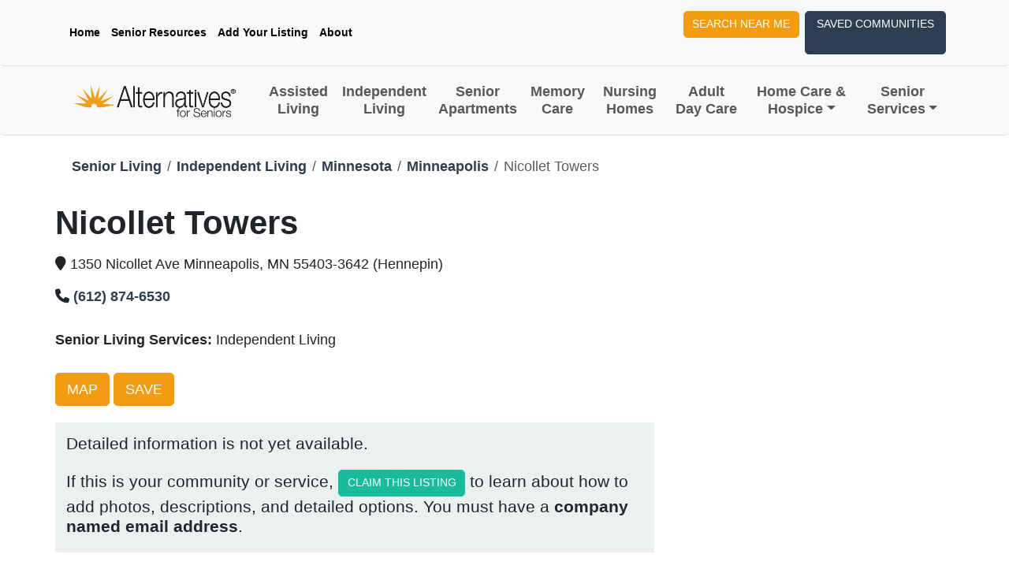

--- FILE ---
content_type: text/html; charset=utf-8
request_url: https://www.alternativesforseniors.com/senior-living/minnesota/minneapolis/nicollet-towers/40752
body_size: 7190
content:
<!DOCTYPE html>
<html lang="en">
<head>

    <!-- Google tag (gtag.js) -->
    <script async src="https://www.googletagmanager.com/gtag/js?id=G-8C3ZMV7WV7"></script>
    <script>
        window.dataLayer = window.dataLayer || [];
        function gtag() { dataLayer.push(arguments); }
        gtag('js', new Date());

        gtag('config', 'G-8C3ZMV7WV7');
    </script>
    <!-- end Google tag (gtag.js) -->

    <meta charset="utf-8" />
    <meta name="viewport" content="width=device-width, initial-scale=1.0" />
    <meta robots="index,follow" />

    
<title>Nicollet Towers | Minneapolis, MN</title>
<meta name="description" content="Learn more about Nicollet Towers (40752) and other senior living options around Minneapolis, MN in our free, online nationwide directory. See prices, photos, services, and more..." />
<meta name="keywords" content="Nicollet Towers (40752), Minneapolis, MN, Hennepin" />

    <meta property="og:title" content="Nicollet Towers | Minneapolis, MN" />
    <meta property="og:description" content="Learn more about Nicollet Towers (40752) and other senior living options around Minneapolis, MN in our free, online nationwide directory. See prices, photos, services, and more..." />
    <meta property="og:type" content="business.business" />
    <meta property="og:locale" content="en_US" />
<meta property="og:site_name" content="Alternatives For Seniors" />

    <meta property="og:image" content="/images/stock/Couple-Flowers_iStock_72955467.jpg" />
        <meta property="og:image:width" content="2121" />
        <meta property="og:image:height" content="1192" />
        <meta property="og:image:alt" content="Nicollet Towers in Minneapolis, MN" />
        <meta property="og:image:type" content="image/jpeg" />
    <meta property="og:locality" content="Minneapolis" />
    <meta property="og:region" content="MN" />
    <meta property="og:country_name" content="United States" />
    <meta property="og:street_address" content="1350 Nicollet Ave" />
    <meta property="og:phone_number" content="(612) 874-6530" />
    <meta name="twitter:card" content="summary_large_image" />
    <meta name="twitter:title" content="Nicollet Towers | Minneapolis, MN" />
    <meta name="twitter:description" content="Learn more about Nicollet Towers (40752) and other senior living options around Minneapolis, MN in our free, online nationwide directory. See prices, photos, services, and more..." />
    <meta name="twitter:image" content="/images/stock/Couple-Flowers_iStock_72955467.jpg" />


    
    

    <link rel="shortcut icon" href="/images/favicon.png" type="image/x-icon">
    <link rel="stylesheet" href="/lib/bootstrap/dist/css/bootstrap.min.css" />
    <link rel="stylesheet" href="/css/site.css?v=EelhEnpf7GS7AEflQmgoOvCgITXxkwOiT1vRtJwoY-I" />
    <link href="/fontawesome/css/fontawesome.css" rel="stylesheet">
    <link href="/fontawesome/css/brands.css" rel="stylesheet">
    <link href="/fontawesome/css/solid.css" rel="stylesheet">
    <link rel="stylesheet"
          href="https://cdn.jsdelivr.net/npm/@fancyapps/ui@5.0/dist/fancybox/fancybox.css" />
    <link rel="stylesheet" href="//api.mapbox.com/mapbox-gl-js/v2.14.1/mapbox-gl.css">
    
    <link href="https://www.alternativesforseniors.com/senior-living/minnesota/minneapolis/nicollet-towers/40752" rel="canonical" />
    <meta property="og:url" content="https://www.alternativesforseniors.com/senior-living/minnesota/minneapolis/nicollet-towers/40752" />

    
    <style>
        #map {
            display: block;
            height: 500px;
            width: 100%;
        }
    </style>

</head>
<body>

    <div class="sticky-top">
    <nav class="navbar navbar-expand-lg bg-body-tertiary border-bottom rounded navbar-top">
        <div class="container d-flex-flex-wrap">
            <ul class="nav me-auto">
                <li class="nav-item"><a href="/" " class="nav-link text-decoration-none link-body-emphasis px-2 active" aria-current="page">Home</a></li>
                <li class="nav-item"><a href="/senior-resources" class="nav-link text-decoration-none link-body-emphasis px-2" aria-current="page">Senior Resources</a></li>
                <li class="nav-item"><a href="/advertising" " class="nav-link  text-decoration-none link-body-emphasis px-2" aria-current="page">Add Your Listing</a></li>
                <li class="nav-item"><a href="/about" " class="nav-link  text-decoration-none link-body-emphasis px-2" aria-current="page">About</a></li>
            </ul>
            <ul class="nav">
                <li class="nav-item"><a type="button" class="btn btn-warning text-decoration-none me-2" href="/assisted-living-near-me/">Search Near Me</a></li>
                <li class="nav-item">
                    <button type="button" class="btn btn-primary saved-communities text-decoration-none" data-bs-toggle="modal" data-bs-target="#savedCommunityModal" title="Saved Communities">
                        Saved Communities <span id="saved-community-count" class="p-1"></span></i>
                    </button>
                </li>
            </ul>
        </div>
    </nav>
    <nav class="navbar navbar-expand-lg bg-body-tertiary border-bottom rounded">
        <div class="container">
            <a class="navbar-brand" href="/"><img src="/images/logo/logo.png" alt="logo" title="Alternatives For Seniors logo" /></a>
            <button class="navbar-toggler" type="button" data-bs-toggle="collapse" data-bs-target="#navbars" aria-expanded="false" aria-label="Toggle navigation">
                <span class="navbar-toggler-icon"></span>
            </button>

            <div class="collapse navbar-collapse justify-content-md-center" id="navbars">
                <ul class="navbar-nav justify-content-center text-center">
                    <li class="nav-item"><a class="nav-link text-decoration-none" href="/senior-living/assisted-living/">Assisted Living</a></li>
                    <li class="nav-item"><a class="nav-link text-decoration-none" href="/senior-living/independent-living/">Independent Living</a></li>
                    <li class="nav-item"><a class="nav-link text-decoration-none" href="/senior-living/senior-apartments/">Senior Apartments</a></li>
                    <li class="nav-item"><a class="nav-link text-decoration-none" href="/senior-living/memory-care/">Memory Care</a></li>
                    <li class="nav-item"><a class="nav-link text-decoration-none" href="/senior-living/nursing-homes/">Nursing Homes</a></li>
                    <li class="nav-item"><a class="nav-link text-decoration-none" href="/senior-care/adult-day-care/">Adult Day Care</a></li>
                    <li class="nav-item dropdown">
                        <a class="nav-link text-decoration-none dropdown-toggle" href="#" data-bs-toggle="dropdown" aria-expanded="false">Home Care & Hospice</a>
                        <ul class="dropdown-menu">
                            <li><a class="dropdown-item" href="/senior-care/home-care/">Home Care</a></li>
                            <li><a class="dropdown-item" href="/senior-care/hospice-care/">Hospice Care</a></li>
                        </ul>
                    </li>
                    <li class="nav-item dropdown">
                        <a class="nav-link text-decoration-none dropdown-toggle" href="#" data-bs-toggle="dropdown" aria-expanded="false">Senior Services</a>
                        <ul class="dropdown-menu">
                            <li><a class="dropdown-item" href="/senior-resources/financial-services/">Financial Services</a></li>
                            <li><a class="dropdown-item" href="/senior-resources/geriatric-care-managers/">Geriatric Care Manager</a></li>
                            <li><a class="dropdown-item" href="/senior-resources/home-delivered-meals/">Home Delivered Meals</a></li>
                            <li><a class="dropdown-item" href="/senior-resources/legal-services/">Legal Services</a></li>
                            <li><a class="dropdown-item" href="/senior-resources/long-term-care-insurance/">Long Term Care Insurance</a></li>
                            <li><a class="dropdown-item" href="/senior-resources/medical-services/">Medical Services</a></li>
                            <li><a class="dropdown-item" href="/senior-resources/medical-supplies-equipment/">Medical Supplies and Equipment</a></li>
                            <li><a class="dropdown-item" href="/senior-resources/moving-services/">Moving Services</a></li>
                            <li><a class="dropdown-item" href="/senior-resources/physician-home-visits/">Physician Services</a></li>
                            <li><a class="dropdown-item" href="/senior-resources/senior-services/">Senior Services</a></li>
                            <li><a class="dropdown-item" href="/senior-resources/transportation-services/">Transportation Services</a></li>
                        </ul>
                    </li>
                </ul>
            </div>
        </div>
    </nav>
</div>


    <main b-czcwmve09n>
        


<input type="hidden" value="44.96960300" id="Latitude" />
<input type="hidden" value="-93.27779900" id="Longitude" />

<section class="position-relative" id="community">
    <div class="container pt-4">
        <div class="row">

            <section id="breadcrumbs">
                <nav aria-label="breadcrumb">
                    <ol class="breadcrumb">
                        <li class="breadcrumb-item"><a href="/senior-living/">Senior Living</a></li>
                        <li class="breadcrumb-item"><a href="/senior-living/independent-living">Independent Living</a></li>
                        <li class="breadcrumb-item"><a href="/senior-living/independent-living/minnesota/">Minnesota</a></li>
                        <li class="breadcrumb-item"><a href="/senior-living/independent-living/minnesota/minneapolis/">Minneapolis</a></li>
                        <li class="breadcrumb-item active" aria-current="page">Nicollet Towers</li>
                    </ol>
                </nav>
            </section>

            <div id="community-left" class="col-xl-8 pt-3 pb-11 px-0">
                <h1 class="fw-bold">Nicollet Towers</h1>

                <div class="community-top-content">
                    <div class="community-top-left py-2">
                        <i class="fa fa-map-marker"></i>
                    </div>

                    <div class="py-2">1350 Nicollet Ave Minneapolis, MN 55403-3642 (Hennepin)</div>

                    <div class="py-2">
                        <i class="fa fa-phone"></i><a href="Tel:(612) 874-6530">(612) 874-6530</a>
                    </div>

                    <div class="py-2">
                    </div>

                    <div class="py-2"><span class="fw-bold">Senior Living Services: </span>Independent Living</div>
                </div>

                <section id="navigation">
                    <div class="row">
                        <div class="py-4">
                            <a class="btn btn-lg btn-warning" href="#map-section" data-hs-anchor="true">Map</a>
                            <a class="btn btn-lg btn-warning save-community" data-id="40752">Save</a>
                        </div>
                    </div>
                </section>

                <section id="basic">
                    <div>
                        <div class="bg-body-secondary p-3">
                            <h4>Detailed information is not yet available.</h4>
                            <h4 class="pt-3">If this is your community or service, 
                                <a href="#" class="btn btn-success" 
                                    data-bs-toggle="modal" 
                                    data-bs-target="#claimListingModal"
                                    data-bs-type="community"
                                    data-bs-account="Nicollet Towers in Minneapolis, MN 55403-3642">claim this listing
                                </a>
                                to learn about how to add photos, descriptions, and detailed options. You must have a <strong>company named email address</strong>.
                            </h4>
                        </div>
                </section>

                <a class="anchor" id="map-section"></a>
                <div id="map-container">
                    <h3 class="fw-bold py-5">Map of Nicollet Towers</h3>
                    <p>Hover over map and scroll to resize/enlarge</p>
                    <div id="map"></div>
                </div>

            </div>

            <div id="community-right" class="col-xl-4">
                <div id="community-right-inner">
                </div>
            </div>
        </div>
    </div>
</section>

<!-- Modal -->
<form class="contact-form" action="/contact/send-message/" method="post">
    <input id="MessageType" name="MessageType" type="hidden" value="ClaimListingRequest" />
    <input id="Link" name="Link" type="hidden" value="https://www.alternativesforseniors.com/senior-living/minnesota/minneapolis/nicollet-towers/40752" />
    <div class="modal fade" id="claimListingModal" data-bs-backdrop="static" data-bs-keyboard="false" tabindex="-1" aria-labelledby="claimListingLabel" aria-hidden="true">
        <div class="modal-dialog modal-lg modal-dialog-centered">
            <div class="modal-content">
                <div class="modal-header bg-primary px-4 mb-3">
                    <h4 class="modal-title fw-bold text-white" id="claimListingLabel">Claim This Listing</h4>
                    <button type="button" class="btn-close btn-close-white" data-bs-dismiss="modal" aria-label="Close"></button>
                </div>
                <div class="modal-body px-4 form-collapse">
                    <div class="mb-4">
                        <label for="FirstName" class="form-label">First Name</label>
                        <input type="text" class="form-control form-control-lg" id="FirstName" name="FirstName" required>
                    </div>
                    <div class="mb-4">
                        <label for="LastName" class="form-label">Last Name</label>
                        <input type="text" class="form-control form-control-lg" id="LastName" name="LastName" required>
                    </div>
                    <div class="mb-4">
                        <label for="Email" class="form-label">Email Address (must be company or corporate email address)</label>
                        <input type="email" class="form-control form-control-lg" id="Email" name="Email" required>
                    </div>
                    <div class="mb-4">
                        <label for="Phone" class="form-label">Phone Number</label>
                        <input type="text" class="form-control form-control-lg phone" id="Phone" name="Phone" required>
                    </div>
                    <div class="mb-4">
                        <label for="Notes" class="form-label">Notes/Comments</label>
                        <textarea class="form-control form-control-lg notes" id="Notes" name="Notes"></textarea>
                    </div>
                    <div class="mb-4">
                        
<h5 class="fw-bold">For security purposes, please enter the total of the equation in the below textbox: </h5>
<h5>7 &#x2B; 4 = </h5>
<input class="form-control" type="number" id="UserOperationResult" name="UserOperationResult" placeholder="Enter total here" required>
<input type="hidden" id="ExpectedOperationResult" name="ExpectedOperationResult" value="11" />

                    </div>
                </div>
                <div class="modal-footer px-4 form-collapse">
                    <p>
                        By clicking "Submit" you agree to our <a href="/privacy/">Terms of Use</a>.
                        You also consent to receive calls and/or emails from Alternatives For Seniors.
                        Please visit our <a href="/privacy/">Privacy Policy</a> for more information about our privacy practices.
                    </p>
                    <button type="button" class="btn btn-lg btn-secondary" data-bs-dismiss="modal">Close</button>
                    <button type="submit" class="btn btn-lg btn-primary">Submit</button>
                </div>
                <div class="confirmation px-4"></div>
            </div>
        </div>
    </div>
    <input id="message" name="message" type="hidden" value="" />
</form>





    </main>

    <footer class="footer bg-warning">
    <div class="container text-primary">
        <div class="row pt-4">
            <!-- Left Column - Logo & Description -->
            <div class="col-12 col-lg-4 mb-4 mb-lg-3">
                <div class="logo pb-4">
                    <img src="/images/logo-text.png" alt="logo" title="Alternatives For Seniors logo" style="max-width: 250px;" />
                </div>
                <p class="fw-bold">
                    The main purpose of Alternatives for Seniors resource directories is to give people a well-organized and easy-to-understand
                    source of information about senior housing and care services.
                </p>
                <p class="fst-italic fw-bold">
                    <small>
                        The content on this website serves solely for informational purposes and should not be considered a replacement
                        for legal, financial, professional, or medical advice, diagnosis, or treatment. By using this site you agree to our <a href="/privacy/">Terms of Use</a>.
                    </small>
                </p>
                <p>
                    <a href="https://www.facebook.com/alternativesforseniorsdirectory" target="_blank" aria-label="Visit our Facebook page">
                        <i class="fa-brands fa-square-facebook fa-2xl"></i>
                    </a>
                </p>
            </div>

            <!-- Right Columns - Links -->
            <div class="col-12 col-lg-8">
                <div class="row">
                    <!-- Our Services -->
                    <div class="col-12 col-md-4 mb-4 mb-lg-3">
                        <h4 class="fw-bold mb-3">Our Services</h4>
                        <ul class="list-unstyled mb-4">
                            <li class="mb-2"><a class="text-primary fw-bold text-decoration-none" href="/senior-living/">Senior Living</a></li>
                            <li class="mb-2"><a class="text-primary fw-bold text-decoration-none" href="/senior-care/">Senior Care</a></li>
                            <li class="mb-2"><a class="text-primary fw-bold text-decoration-none" href="/senior-resources/">Senior Resources</a></li>
                            <li class="mb-2"><a class="text-primary fw-bold text-decoration-none" href="/senior-resources/articles/">Articles</a></li>
                        </ul>
                        <ul class="list-unstyled mb-4">
                            <li class="mb-2"><a class="text-primary fw-bold text-decoration-none" href="/print-directory-order/">Order Free Print Directory</a></li>
                            <li class="mb-2"><a class="text-primary fw-bold text-decoration-none" href="/digital/index.html" target="_blank">Metro Detroit Print Directory (digital)</a></li>
                        </ul>
                        <ul class="list-unstyled">
                            <li>
                                <a class="text-primary fw-bold text-decoration-none" href="/advertising/">Add Your Listing</a>
                            </li>
                        </ul>
                    </div>

                    <!-- Who We Are -->
                    <div class="col-12 col-md-4 mb-4 mb-lg-3">
                        <h4 class="fw-bold mb-3">Who We Are</h4>
                        <ul class="list-unstyled">
                            <li class="mb-2"><a class="text-primary fw-bold text-decoration-none" href="/about/">About Us</a></li>
                            <li class="mb-2"><a class="text-primary fw-bold text-decoration-none" href="/contact/">Contact Us</a></li>
                            <li class="mb-2"><a class="text-primary fw-bold text-decoration-none" href="/sitemap/">Sitemap</a></li>
                            <li class="mb-2"><a class="text-primary fw-bold text-decoration-none" href="/privacy/">Privacy Policy</a></li>
                            <li class="mb-2"><a class="text-primary fw-bold text-decoration-none" href="https://heartlandpaymentservices.net/WebPayments/AlternativesForSeniors/bills" target="_blank">Client Payments</a></li>
                            <li class="mb-2"><a class="text-primary fw-bold text-decoration-none" href="/admin/">Admin Login</a></li>
                        </ul>
                    </div>

                    <!-- Find Living and Care -->
                    <div class="col-12 col-md-4 mb-4 mb-lg-3">
                        <h4 class="fw-bold mb-3">Find Living and Care</h4>
                        <ul class="list-unstyled">
                            <li class="mb-2"><a class="text-primary fw-bold text-decoration-none" href="/assisted-living-near-me/">Assisted Living Near Me</a></li>
                            <li class="mb-2"><a class="text-primary fw-bold text-decoration-none" href="/independent-living-near-me/">Independent Living Near Me</a></li>
                            <li class="mb-2"><a class="text-primary fw-bold text-decoration-none" href="/memory-care-near-me/">Memory Care Near Me</a></li>
                            <li class="mb-2"><a class="text-primary fw-bold text-decoration-none" href="/nursing-homes-near-me/">Nursing Homes Near Me</a></li>
                            <li class="mb-2"><a class="text-primary fw-bold text-decoration-none" href="/home-care-near-me/">Home Care Near Me</a></li>
                        </ul>
                    </div>
                </div>
            </div>
        </div>

        <!-- Tagline -->
        <div class="row py-3 justify-content-center text-center border-top border-primary mt-3">
            <div class="col-12">
                <h4 class="fw-bold"><em>Helping seniors and families since 1992</em></h4>
            </div>
        </div>
    </div>

    <!-- Copyright - Full Width Section -->
    <div class="container-fluid bg-warning">
        <div class="container">
            <div class="row">
                <div class="col-12 pt-3 pb-2 text-primary text-center text-md-start">
                    &copy; 2026 Alternatives For Seniors. All rights reserved.
                </div>
            </div>
        </div>
    </div>
</footer>

    <script src="/lib/jquery/dist/jquery.min.js"></script>
    <script src="/lib/bootstrap/dist/js/bootstrap.bundle.min.js"></script>
    <script src="/js/site.js?v=Ngzl7-u2lwmu7Vc9g7twAVW4m8K5NRVGnUSMSU7aR8M"></script>
    <script src="/js/jquery.maskedinput.js"></script>
    <script src="/js/custom/contact.js"></script>
    <script src="https://cdn.jsdelivr.net/npm/@fancyapps/ui@5.0/dist/fancybox/fancybox.umd.js"></script>
    <script src='//api.mapbox.com/mapbox-gl-js/v2.14.1/mapbox-gl.js'></script>

    
    <script src="/js/custom/community.js"></script>
    <script>
        Fancybox.bind('[data-fancybox]', {
            Html: {
                youtube: {
                    controls: 0,
                    rel: 0,
                    fs: 0
                }
            }
        });
    </script>


    <section b-czcwmve09n id="modals">
        <!-- Modal -->
<form class="contact-form" action="/contact/send-message/" method="post">
    <input id="MessageType" name="MessageType" type="hidden" value="Contact" />
    <div class="modal fade" id="contactModal" data-bs-backdrop="static" data-bs-keyboard="false" tabindex="-1" aria-labelledby="contactLabel" aria-hidden="true">
        <div class="modal-dialog modal-lg modal-dialog-centered">
            <div class="modal-content">
                <div class="modal-header bg-primary px-4 mb-3">
                    <h4 class="modal-title fw-bold text-white" id="contactLabel">Contact Us</h4>
                    <button type="button" class="btn-close btn-close-white" data-bs-dismiss="modal" aria-label="Close"></button>
                </div>
                <div class="modal-body px-4 form-collapse">
                    <div class="mb-4">
                        <label for="FirstName" class="form-label">First Name</label>
                        <input type="text" class="form-control form-control-lg" id="FirstName" name="FirstName" required>
                    </div>
                    <div class="mb-4">
                        <label for="LastName" class="form-label">Last Name</label>
                        <input type="text" class="form-control form-control-lg" id="LastName" name="LastName" required>
                    </div>
                    <div class="mb-4">
                        <label for="Email" class="form-label">Email Address</label>
                        <input type="email" class="form-control form-control-lg" id="Email" name="Email" required>
                    </div>
                    <div class="mb-4">
                        <label for="Phone" class="form-label">Phone Number</label>
                        <input type="text" class="form-control form-control-lg phone" id="Phone" name="Phone" required>
                    </div>
                    <div class="mb-4">
                        <label for="Notes" class="form-label">Notes/Comments</label>
                        <textarea class="form-control form-control-lg" id="Notes" name="Notes"></textarea>
                    </div>
                    <div class="mb-4">
                        
<h5 class="fw-bold">For security purposes, please enter the total of the equation in the below textbox: </h5>
<h5>4 &#x2B; 1 = </h5>
<input class="form-control" type="number" id="UserOperationResult" name="UserOperationResult" placeholder="Enter total here" required>
<input type="hidden" id="ExpectedOperationResult" name="ExpectedOperationResult" value="5" />

                    </div>
                </div>
                <div class="modal-footer px-4 form-collapse">
                    <p>
                        By clicking "Submit" you agree to our <a href="/privacy/">Terms of Use</a>. 
                        You also consent to receive calls and/or emails from Alternatives For Seniors. 
                        Please visit our <a href="/privacy/">Privacy Policy</a> for more information about our privacy practices.</p>
                    <button type="button" class="btn btn-lg btn-secondary" data-bs-dismiss="modal">Close</button>
                    <button type="submit" class="btn btn-lg btn-primary">Submit</button>
                </div>
                <div class="confirmation px-4"></div>
            </div>
        </div>
    </div>
    <input id="message" name="message" type="hidden" value="" />
</form>

        <!-- Modal -->
<form class="contact-form" action="/contact/send-lead/" method="post">
     <div class="modal fade" id="requestInfoModal" data-bs-backdrop="static" data-bs-keyboard="false" tabindex="-1" aria-labelledby="requestInfoLabel" aria-hidden="true">
        <div class="modal-dialog modal-lg modal-dialog-centered">
            <div class="modal-content">
                <div class="modal-header bg-primary px-4 mb-3">
                    <h4 class="modal-title fw-bold text-white" id="requestInfoLabel"></h4>
                    <button type="button" class="btn-close btn-close-white" data-bs-dismiss="modal" aria-label="Close"></button>
                </div>
                <div class="modal-body px-4">
                    <div class="confirmation"></div>
                    <div class="form-collapse">
                        <div class="mb-4">
                            <label for="FirstName" class="form-label">First Name</label>
                            <input type="text" class="form-control form-control-lg" id="FirstName" name="FirstName" required>
                        </div>
                        <div class="mb-4">
                            <label for="LastName" class="form-label">Last Name</label>
                            <input type="text" class="form-control form-control-lg" id="LastName" name="LastName" required>
                        </div>
                        <div class="mb-4">
                            <label for="Email" class="form-label">Email Address</label>
                            <input type="email" class="form-control form-control-lg" id="Email" name="Email" required>
                        </div>
                        <div class="mb-4">
                            <label for="Phone" class="form-label">Phone Number</label>
                            <input type="text" class="form-control form-control-lg phone" id="Phone" name="Phone" required>
                        </div>
                        <div class="mb-4">
                            <label for="LookingFor" class="form-label">Who are you looking for?</label>
                            <select class="form-control form-control-lg form-select" id="LookingFor" name="LookingFor">
                                <option value="0"></option>
                                <option value="1">Mom</option>
                                <option value="2">Dad</option>
                                <option value="3">Parents</option>
                                <option value="4">Self</option>
                                <option value="5">Spouse</option>
                                <option value="6">Self and Spouse</option>
                                <option value="7">Relative</option>
                                <option value="8">Friend</option>
                                <option value="9">Client</option>
                                <option value="10">Other</option>
                            </select>
                        </div>
                        <div class="mb-4">
                            <label for="Notes" class="form-label">Notes/Comments</label>
                            <textarea class="form-control form-control-lg" id="Notes" name="Notes"></textarea>
                        </div>
                        <div class="mb-4">
                            
<h5 class="fw-bold">For security purposes, please enter the total of the equation in the below textbox: </h5>
<h5>18 &#x2B; 0 = </h5>
<input class="form-control" type="number" id="UserOperationResult" name="UserOperationResult" placeholder="Enter total here" required>
<input type="hidden" id="ExpectedOperationResult" name="ExpectedOperationResult" value="18" />

                        </div>
                    </div>
                </div>
                <div class="modal-footer px-4 form-collapse">
                    
                    <h6 class="text-body-secondary">
                        By clicking "Submit" you agree to our <a href="/privacy/">Terms of Use</a>.
                        Please visit our <a href="/privacy/">Privacy Policy</a> for more information about our privacy practices.
                    </h6>
                    <button type="button" class="btn btn-lg btn-secondary" data-bs-dismiss="modal">Close</button>
                    <button type="submit" class="btn btn-lg btn-primary">Submit</button>
                </div>
            </div>
        </div>
    </div>
    <input id="AccountId" name="AccountId" type="hidden" value="" />
    <input id="ResourceId" name="ResourceId" type="hidden" value="" />
</form>
        <!-- Modal -->
<form class="saved-community-form" action="/savedcommunities/" method="get">
    <div class="modal fade" id="savedCommunityModal" data-bs-backdrop="static" data-bs-keyboard="false" tabindex="-1" aria-labelledby="savedCommunityLabel" aria-hidden="true">
        <div class="modal-dialog modal-xl modal-dialog-centered modal-dialog-scrollable">
            <div class="modal-content">
                <div class="modal-header bg-primary px-4 mb-3">
                    <h4 class="modal-title fw-bold text-white" id="savedCommunityLabel">Saved Communities</h4>
                    <button type="button" class="btn-close btn-close-white" data-bs-dismiss="modal" aria-label="Close"></button>
                </div>
                <div class="modal-body px-4">
                    <div id="savedCommunityResults">
                        
                    </div>
                </div>
                <div class="modal-footer px-4">
                    
                    <button type="button" class="btn btn-lg btn-secondary" data-bs-dismiss="modal">Close</button>
                    <button type="submit" class="btn btn-lg btn-primary">Print</button>
                </div>
            </div>
        </div>
    </div>
</form>

        <!-- Modal -->
<form class="form-control contact-form" action="/contact/send-message/" method="post">
    <input id="MessageType" name="MessageType" type="hidden" value="AddCommunityRequest" />
    <div class="modal fade" id="addListingModal" data-bs-backdrop="static" data-bs-keyboard="false" tabindex="-1" aria-labelledby="addListingLabel" aria-hidden="true">
        <div class="modal-dialog modal-xl modal-dialog-centered">
            <div class="modal-content">
                <div class="modal-header bg-primary px-4 mb-3">
                    <h4 class="modal-title fw-bold text-white" id="addListingLabel">Add Your Company</h4>
                    <button type="button" class="btn-close btn-close-white" data-bs-dismiss="modal" aria-label="Close"></button>
                </div>
                <div class="modal-body px-4 form-collapse">
                    <div class="row">
                        <h4>Your Information</h4>
                        <hr />
                        <div class="mb-4">
                            <label for="Community" class="form-label">Community Name</label>
                            <input type="text" class="form-control form-control-lg form-clear" id="Community" name="Community" required>
                        </div>
                        <div class="col-6">
                            <div class="mb-4">
                                <label for="FirstName" class="form-label">First Name</label>
                                <input type="text" class="form-control form-control-lg" id="FirstName" name="FirstName" required>
                            </div>
                        </div>
                        <div class="col-6">
                            <div class="mb-4">
                                <label for="LastName" class="form-label">Last Name</label>
                                <input type="text" class="form-control form-control-lg" id="LastName" name="LastName" required>
                            </div>
                        </div>
                        <div class="col-6">
                            <div class="mb-4">
                                <label for="Company" class="form-label">Company</label>
                                <input type="text" class="form-control form-control-lg" id="Company" name="Company" required>
                            </div>
                        </div>
                        <div class="col-6">
                            <div class="mb-4">
                                <label for="Title" class="form-label">Title</label>
                                <input type="text" class="form-control form-control-lg" id="Title" name="Title">
                            </div>
                        </div>
                        <div class="col-6">
                            <div class="mb-4">
                                <label for="Email" class="form-label">Email Address</label>
                                <input type="email" class="form-control form-control-lg" id="Email" name="Email" required>
                            </div>
                        </div>
                        <div class="col-6">
                            <div class="mb-4">
                                <label for="Link" class="form-label">Website</label>
                                <input type="text" class="form-control form-control-lg" id="Link" name="Link">
                            </div>
                        </div>
                        <div class="col-6">
                            <div class="mb-4">
                                <label for="Phone" class="form-label">Phone Number</label>
                                <input type="text" class="form-control form-control-lg phone" id="Phone" name="Phone" required>
                            </div>
                        </div>
                        <div class="col-6">
                            <div class="mb-4">
                                <label for="Address" class="form-label">Address</label>
                                <input type="text" class="form-control form-control-lg form-clear" id="Address" name="Address" required>
                            </div>
                        </div>
                        <div class="col-6">
                            <div class="mb-4">
                                <label for="City" class="form-label">City</label>
                                <input type="text" class="form-control form-control-lg form-clear" id="City" name="City" required>
                            </div>
                        </div>
                        <div class="col-6">
                            <div class="mb-4">
                                <label for="State" class="form-label">State</label>
                                <select class="form-control form-control-lg form-clear" id="State" name="State" required>
                                    <option value=""></option>
                                    <option value="AL">AL</option>
                                    <option value="AK">AK</option>
                                    <option value="AZ">AZ</option>
                                    <option value="AR">AR</option>
                                    <option value="CA">CA</option>
                                    <option value="CO">CO</option>
                                    <option value="CT">CT</option>
                                    <option value="DE">DE</option>
                                    <option value="DC">DC</option>
                                    <option value="FL">FL</option>
                                    <option value="GA">GA</option>
                                    <option value="HI">HI</option>
                                    <option value="ID">ID</option>
                                    <option value="IL">IL</option>
                                    <option value="IN">IN</option>
                                    <option value="IA">IA</option>
                                    <option value="KS">KS</option>
                                    <option value="KY">KY</option>
                                    <option value="LA">LA</option>
                                    <option value="ME">ME</option>
                                    <option value="MD">MD</option>
                                    <option value="MA">MA</option>
                                    <option value="MI">MI</option>
                                    <option value="MN">MN</option>
                                    <option value="MS">MS</option>
                                    <option value="MO">MO</option>
                                    <option value="MT">MT</option>
                                    <option value="NE">NE</option>
                                    <option value="NV">NV</option>
                                    <option value="NH">NH</option>
                                    <option value="NJ">NJ</option>
                                    <option value="NM">NM</option>
                                    <option value="NY">NY</option>
                                    <option value="NC">NC</option>
                                    <option value="ND">ND</option>
                                    <option value="OH">OH</option>
                                    <option value="OK">OK</option>
                                    <option value="OR">OR</option>
                                    <option value="PA">PA</option>
                                    <option value="PR">PR</option>
                                    <option value="RI">RI</option>
                                    <option value="SC">SC</option>
                                    <option value="SD">SD</option>
                                    <option value="TN">TN</option>
                                    <option value="TX">TX</option>
                                    <option value="UT">UT</option>
                                    <option value="VT">VT</option>
                                    <option value="VA">VA</option>
                                    <option value="WA">WA</option>
                                    <option value="WV">WV</option>
                                    <option value="WI">WI</option>
                                    <option value="WY">WY</option>
                                </select>
                            </div>
                        </div>
                        <div class="col-6">
                            <div class="mb-4">
                                <label for="ZipCode" class="form-label">ZIP Code</label>
                                <input type="text" class="form-control form-control-lg form-clear" id="ZipCode" name="ZipCode" required>
                            </div>
                        </div>
                        <div class="col-6">
                            <div class="mb-4">
                                <label for="County" class="form-label">County</label>
                                <input type="text" class="form-control form-control-lg form-clear" id="County" name="County" required>
                            </div>
                        </div>
                    </div>
                    <div class="row">
                        <div class="col-6 mb-4">
                            <h4>Listing Type</h4>
                            <hr />
                            <div class="form-check">
                                <input id="ListingType" name="ListingType" type="radio" value="Basic" />
                                <label class="form-check-label">
                                    Basic Listing - <em>Free</em>
                                </label>
                            </div>
                            <div class="form-check">
                                <input id="ListingType" name="ListingType" type="radio" value="Advertiser" />
                                <label class="form-check-label">
                                    Enhanced Listing - <em>$120 annually *</em>
                                </label>
                            </div>
                            <div class="form-check">
                                <input id="ListingType" name="ListingType" type="radio" value="Featured" />
                                <label class="form-check-label">
                                    Featured Listing - <em>$180 annually *</em>
                                </label>
                            </div>
                            <p class="py-3"><strong>* Rates are doubled for Greater Chicago and Southeastern Michigan Areas</strong></p>
                        </div>
                        <div class="col-6 mb-4">
                            <h4>Services Offered</h4>
                            <hr />

                            <div class="form-check">
                                <input class="form-check-input" id="AdultDayCare" name="AdultDayCare" type="checkbox" value="true" />
                                <label class="form-check-label">
                                    Adult Day Care
                                </label>
                            </div>
                            <div class="form-check">
                                <input class="form-check-input" id="AssistedLiving" name="AssistedLiving" type="checkbox" value="true" />
                                <label class="form-check-label">
                                    Assisted Living
                                </label>
                            </div>
                            <div class="form-check">
                                <input class="form-check-input" id="ContinuingCare" name="ContinuingCare" type="checkbox" value="true" />
                                <label class="form-check-label">
                                    Continuing Care
                                </label>
                            </div>
                            <div class="form-check">
                                <input class="form-check-input" id="HomeCare" name="HomeCare" type="checkbox" value="true" />
                                <label class="form-check-label">
                                    Home Care
                                </label>
                            </div>
                            <div class="form-check">
                                <input class="form-check-input" id="Hospice" name="Hospice" type="checkbox" value="true" />
                                <label class="form-check-label">
                                    Hospice
                                </label>
                            </div>
                            <div class="form-check">
                                <input class="form-check-input" id="IndependentLiving" name="IndependentLiving" type="checkbox" value="true" />
                                <label class="form-check-label">
                                    Independent Living
                                </label>
                            </div>
                            <div class="form-check">
                                <input class="form-check-input" id="MemoryCare" name="MemoryCare" type="checkbox" value="true" />
                                <label class="form-check-label">
                                    Memory Care
                                </label>
                            </div>
                            <div class="form-check">
                                <input class="form-check-input" id="Nursing" name="Nursing" type="checkbox" value="true" />
                                <label class="form-check-label">
                                    Nursing
                                </label>
                            </div>
                            <div class="form-check">
                                <input class="form-check-input" id="SeniorApartments" name="SeniorApartments" type="checkbox" value="true" />
                                <label class="form-check-label">
                                    Senior Apartments
                                </label>
                            </div>
                        </div>

                        <div class="mb-4">
                            <label for="Notes" class="form-label">Notes/Comments</label>
                            <textarea class="form-control form-control-lg" id="Notes" name="Notes"></textarea>
                        </div>
                        <div class="mb-4">
                            
<h5 class="fw-bold">For security purposes, please enter the total of the equation in the below textbox: </h5>
<h5>5 &#x2B; 5 = </h5>
<input class="form-control" type="number" id="UserOperationResult" name="UserOperationResult" placeholder="Enter total here" required>
<input type="hidden" id="ExpectedOperationResult" name="ExpectedOperationResult" value="10" />

                        </div>
                    </div>
                    <p><em>All submissions will be added at the sole discretion of Alternativesforseniors.com.</em></p>
                    <p>
                        Once you submit this form, we'll begin working on your new listing. If you've chosen the Enhanced or Featured Listing, 
                        please provide your text and photos for inclusion. You'll receive a proof for approval within three business days, along with an invoice.
                    </p>
                    <p>For multiple communities, contact <a href="mailto:advertise@AlternativesforSeniors.com">advertise@AlternativesforSeniors.com</a> for a quote.</p>
                    <p>
                        By clicking "Submit" you agree to our <a href="/privacy/">Terms of Use</a>. 
                        You also consent to receive calls, texts, and/or emails from Alternatives For Seniors. 
                        Please visit our <a href="/privacy/">Privacy Policy</a> for more information about our privacy practices.
                    </p>
                </div>
                <div class="modal-footer px-4 form-collapse">
                    <button type="button" class="btn btn-lg btn-secondary" data-bs-dismiss="modal">Close</button>
                    <button type="submit" class="btn btn-lg btn-primary">Submit</button>
                </div>
                <div class="confirmation px-4"></div>
                <div class="modal-footer form-expand">
                    <button type="button" class="btn btn-lg btn-primary submit-another">Submit Another</button>
                </div>
            </div>
        </div>
    </div>
    <input id="message" name="message" type="hidden" value="" />
<input name="AdultDayCare" type="hidden" value="false" /><input name="AssistedLiving" type="hidden" value="false" /><input name="ContinuingCare" type="hidden" value="false" /><input name="HomeCare" type="hidden" value="false" /><input name="Hospice" type="hidden" value="false" /><input name="IndependentLiving" type="hidden" value="false" /><input name="MemoryCare" type="hidden" value="false" /><input name="Nursing" type="hidden" value="false" /><input name="SeniorApartments" type="hidden" value="false" /></form>

        <!-- Modal -->
<div class="modal fade" id="confirmationModal" data-bs-backdrop="static" data-bs-keyboard="false" tabindex="-1" aria-labelledby="confirmationLabel" aria-hidden="true">
    <div class="modal-dialog modal-lg modal-dialog-centered">
        <div class="modal-content">
            <div class="modal-header bg-primary px-4 mb-3">
                <h4 class="modal-title fw-bold text-white" id="confirmationLabel">We Have Received Your Information</h4>
                <button type="button" class="btn-close btn-close-white" data-bs-dismiss="modal" aria-label="Close"></button>
            </div>
            <div class="modal-body px-4 form-collapse">
                
            </div>
        </div>
    </div>
</div>

    </section>

    <input id="SavedCommunityIds" name="SavedCommunityIds" type="hidden" value="" />

<script defer src="https://static.cloudflareinsights.com/beacon.min.js/vcd15cbe7772f49c399c6a5babf22c1241717689176015" integrity="sha512-ZpsOmlRQV6y907TI0dKBHq9Md29nnaEIPlkf84rnaERnq6zvWvPUqr2ft8M1aS28oN72PdrCzSjY4U6VaAw1EQ==" data-cf-beacon='{"version":"2024.11.0","token":"f08ca28ab8f045068d155e87004cddea","r":1,"server_timing":{"name":{"cfCacheStatus":true,"cfEdge":true,"cfExtPri":true,"cfL4":true,"cfOrigin":true,"cfSpeedBrain":true},"location_startswith":null}}' crossorigin="anonymous"></script>
</body>
</html>


--- FILE ---
content_type: text/css
request_url: https://www.alternativesforseniors.com/css/site.css?v=EelhEnpf7GS7AEflQmgoOvCgITXxkwOiT1vRtJwoY-I
body_size: 1539
content:
@media (min-width: 768px) {
  html {
    font-size: 16px;
  }
}
 
html {
    position: relative;
    min-height: 100%;
    font-size: 14px;
}

body {
    margin-bottom: 450px; /* height of footer */
    font-family: "Poppins", sans-serif;
    font-size: 18px;
    font-weight: 400;
}

.loading img {
    width:100%;
}

.tooltip {
    font-size: 16px;
}

.footer {
    position: absolute;
    bottom: 0;
    height: 450px;
    width: 100%;
    font-size: 15px;
}

.footer a {
    font-weight: normal;
}

main {
    padding-left: 20px;
    padding-right: 20px;
    padding-bottom: 60px;
}

a {
    color: #2c3e50;
    font-weight: bold;
    text-decoration: none;
}

a:hover {
    text-decoration: underline;
}

img {
    width: 100%;
    border-radius: 5px;
}

.img-border {
    border: 2px solid #fff;
}

i {
    margin-right: 5px;
}

.btn {
    border-radius: 5px;
    text-transform:uppercase;
}

.badge {
    text-transform:uppercase;
    left:3rem;
}

.separator .badge {
    font-size:24px;
}

.hero {
    height: 500px;
    background-position: center;
    background-repeat: no-repeat;
    background-size: cover;
    position: relative;
}

.hero-home {
    background-image: url("/images/landing/home.jpg");
}

.hero-advertising {
    background-image: url("/images/landing/advertising/banner.jpg");
}

.navbar-brand {
    width: 350px;
}

.navbar-brand img {
    width: 100%;
}

nav .nav-pills .nav-link.active, .nav-pills .show > .nav-link {
    border-radius: 5px;
}

nav .nav-link {
    font-size: 18px;
}

nav .logo {
    width:100px;
    height:100px;
}

nav .dropdown:hover .dropdown-menu {
    display: block;
    margin-top: 0; /* remove the gap so it doesn't close */
}

nav .nav-link, .dropdown-menu .dropdown-item {
    font-weight: bold;
}

.dropdown-menu {
    --bs-dropdown-font-size: 1.25rem;
}

.dropdown-large {
    min-width: 600px;
}

#features p
{
    height: 80px;
}

i.add-to-favorites {
    color: #95a5a6;
}

.features p {
    font-size: 1.6rem;
    font-weight:500;
    line-height:1.2;
}

.features button {
    position: absolute;
    bottom: 5px;
    left: 20px;
}

#featured-properties .owl-carousel .card-header {
    height: 100px;
}

.text-primary-blue {
    color: #2c3e50;
    font-weight: 600;
}

.search-form select {
    border: none;
    padding: 6px;
    font-size: 1.25rem;
}

.landing {
    height: 300px;
    position:relative;
}

.vertically-center {
    margin: 0;
    position: absolute;
    top: 50%;
    -ms-transform: translateY(-50%);
    transform: translateY(-50%);
}

#tags ul {
    list-style: none;
}

#tags ul li{
    padding: 10px 0 10px 0;
}

.card-columns-2 {
    column-count: 2;
}

.card-columns-3 {
    column-count: 3;
}

.col {
    position: relative;
}

.overlay {
    transition: .5s ease;
    opacity: 0;
    position: absolute;
    top: 50%;
    left: 50%;
    transform: translate(-50%, -50%);
    -ms-transform: translate(-50%, -50%);
    text-align: center;
    border-radius: 1rem;
}

.overlay-icon {
    color: #2c3e50;
}

.image {
    opacity: 1;
    display: block;
    width: 100%;
    height: auto;
    transition: .5s ease;
    backface-visibility: hidden;
}

.col:hover .image {
    opacity: 0.3;
    cursor:pointer;
}

.col:hover .overlay {
    opacity: 1;
    cursor:pointer;
}

.slide-content {
    display: none;
}

ul.columnize {
    -moz-column-count: 4;
    -moz-column-gap: 20px;
    -webkit-column-count: 4;
    -webkit-column-gap: 20px;
    column-count: 4;
    column-gap: 20px;
}

.pr-20 {
    padding-right:20px;
}

.pb-20 {
    padding-bottom: 20px;
}

.form-check-input {
    border-color: #2c3e50;
}

.fancybox-media img {
    width: 100%;
}

.footer .logo {
    width: 60%;
}

.community-top-left, .community-location-left {
    float:left;
}

.anchor {
    display: block;
    position: relative;
    visibility: hidden;
    top: -10vh;
}

.featured-listing img {
    width:100px;
}

.community .list-group-item-content {
    min-height: 240px;
}

.list-group-item-content {
    position: relative;
}

.list-group-item .button-group {
    position: absolute;
    bottom: 0px;
    right: 20px;
}

.basic .button-group {
    bottom:10px;
}

#saved-community-count {
    padding-left: 10px;
}

.articles a, .articles img {
    width: 100%;
    height: 100%;
}

.services-section p {
    font-size: 16px;
}

@media (max-width: 1080px) {

    body {
        margin-bottom: 950px; /* height of footer */
    }

    .footer {
        height: 950px;
    }

    .footer .logo {
        width: 40%;
    }

    .dropdown-large {
        max-width: 350px;
    }
}

@media (max-width: 768px) {
    .advisor-assistance-right {
        padding-top: 20px;
    }

    #advisor-assistance p {
        font-size: 1.5rem;
    }

    #advisor-assistance button {
        position: relative;
        left: 0px;
        bottom: 0px;
    }

    .info-center-right {
        min-height: 360px;
    }

    .dropdown-large {
        max-height: 400px;
        overflow-y: auto;
    }
}

.navbar-nav .nav-link {
    white-space: normal;
    text-align: center;
}

.navbar-nav .nav-item {
    text-align: center;
}

.navbar-top .nav-link {
    font-size: 14px;
}

nav .nav-link {
    line-height: 22px;
}

    .byline p {
        line-height: 14px;
    }
